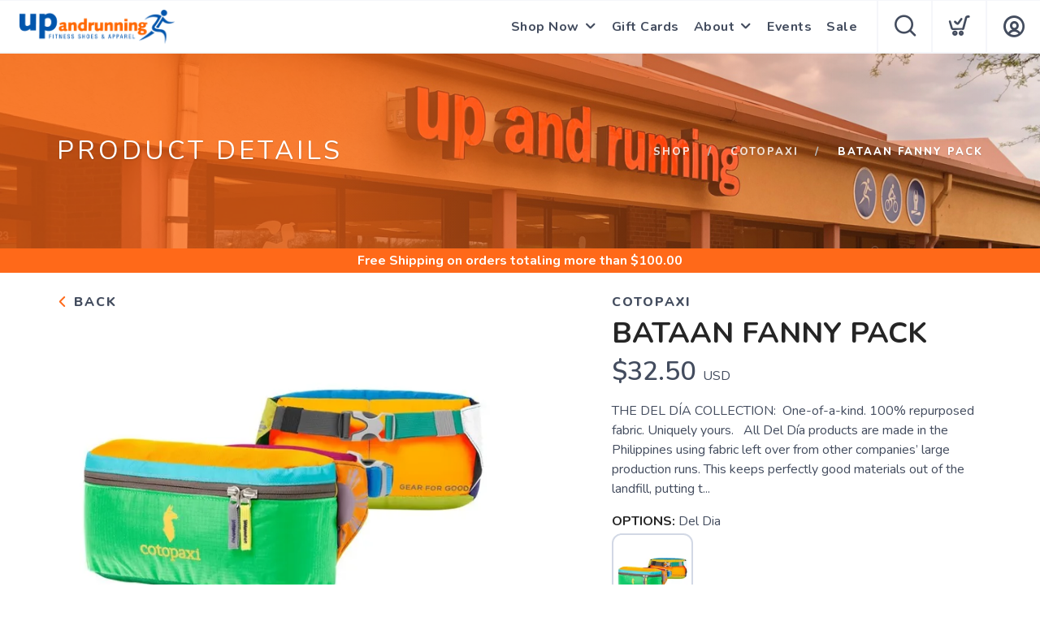

--- FILE ---
content_type: application/javascript; charset=UTF-8
request_url: https://shop.upandrunningindayton.com/assets/admin/scripts/models/contents.js?v=1.0.5
body_size: 932
content:

var contents = {
	data: [],
	types: [],
	total: 0,
	filter: {
		search: "",
		size: 500,
		page: 1,
		sort: "title",
		sortType: "asc"
	},
	init: function() {
		$("*[data-explicit]").each(function(index, e) {
			var id = $(e).data("explicit");
			contents.getExplicit(id);
		});
	},
	get: function() {
		service.call("contents", contents.filter, contents.returned);
	},
	returned: function(e) {
		$(".loader").removeClass("open");
		if (e.error) growler.error(e.error);
		else {
			contents.data = e.data;
			contents.total = e.total;
			context.set("contents", contents.data);
		}
	},
	isLast: function() {
		return (contents.total <= (contents.filter.page * contents.filter.size));
	},
	isFirst: function() {
		return contents.filter.page == 1;
	},
	pageTotal: function() {
		return Math.ceil(contents.total / contents.filter.size);
	},
	goto: function(page) {
		if (page <= contents.pageTotal() && page >= 1) {
			contents.filter.page = page;
			contents.get();
		}
	},
	getExplicit: function(id) {
		service.call("explicitcontent", {id: id}, contents.explicitReturned);
	},
	explicitReturned: function(e) {
		if (e.error) growler.error("Invalid Content");
		else {
			if (e.data.length>0) {
				$('*[data-explicit='+e.data[0].contentId+']').html(e.data[0].contents);
				context.set("explicit"+e.data[0].contentId, e.data[0]);
			}
		}
	},
	save: function(title, type, content, id) {
		$(".loader").addClass("open");
		var params = contents.filter;
		params.id = id;
		params.title = title;
		params.type = type;
		params.contents = content;
		service.call("contentsave", params, contents.returned);
	},
	details: function(id) {
		for (var i=0; i<contents.data.length; i++) {
			if (id==contents.data[i].contentId) return contents.data[i];
		}
		return null;
    },
    getContent: function(id) {
		service.call("content", {id: id }, contents.contentReturned);
    },
    contentReturned: function(e) {
        if (e.error) growler.error(e.error);
        else {
			if (e.data.length>0) {
				context.set("content", e.data[0]);
				$('*[data-content-title='+e.data[0].typeId+']').html(e.data[0].title);
				$('*[data-content='+e.data[0].typeId+']').html(e.data[0].contents.split('\\n').join(''));
				
	
				$('.accordion li').click(function() {
					if ($(this).closest('.accordion').hasClass('one-open')) {
						$(this).closest('.accordion').find('li').removeClass('active');
						$(this).addClass('active');
					} else {
						$(this).toggleClass('active');
					}
					if(typeof window.mr_parallax !== "undefined"){
						setTimeout(mr_parallax.windowLoad, 500);
					}
				});
			}
		}
	},
	getTypes: function() {
		service.call("contentTypes", {}, contents.typesLoaded);
	},
	typesLoaded: function(e) {
		contents.types = e.data;
		context.set("contentTypes", e.data);
	}
}
